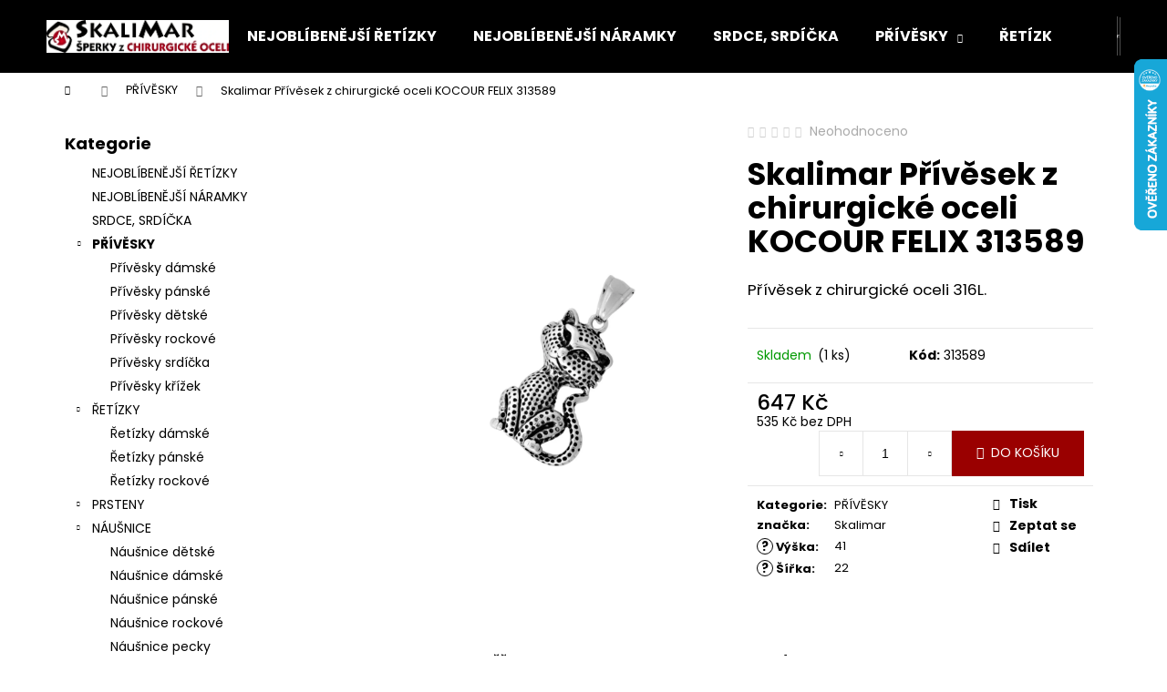

--- FILE ---
content_type: text/html; charset=utf-8
request_url: https://www.sperkyskalimar.cz/privesky/skalimar-privesek-z-chirurgicke-oceli-kocour-felix-313589/
body_size: 25524
content:
        <!doctype html><html lang="cs" dir="ltr" class="header-background-dark external-fonts-loaded"><head><meta charset="utf-8" /><meta name="viewport" content="width=device-width,initial-scale=1" /><title>Skalimar Přívěsek z chirurgické oceli KOCOUR FELIX 313589 - SKALIMAR - Šperky z chirurgické oceli</title><link rel="preconnect" href="https://cdn.myshoptet.com" /><link rel="dns-prefetch" href="https://cdn.myshoptet.com" /><link rel="preload" href="https://cdn.myshoptet.com/prj/dist/master/cms/libs/jquery/jquery-1.11.3.min.js" as="script" /><link href="https://cdn.myshoptet.com/prj/dist/master/cms/templates/frontend_templates/shared/css/font-face/poppins.css" rel="stylesheet"><link href="https://cdn.myshoptet.com/prj/dist/master/shop/dist/font-shoptet-12.css.d637f40c301981789c16.css" rel="stylesheet"><script>
dataLayer = [];
dataLayer.push({'shoptet' : {
    "pageId": 792,
    "pageType": "productDetail",
    "currency": "CZK",
    "currencyInfo": {
        "decimalSeparator": ",",
        "exchangeRate": 1,
        "priceDecimalPlaces": 0,
        "symbol": "K\u010d",
        "symbolLeft": 0,
        "thousandSeparator": " "
    },
    "language": "cs",
    "projectId": 223187,
    "product": {
        "id": 921,
        "guid": "3ecd2c65-bda2-11e8-a8f6-002590dad85e",
        "hasVariants": false,
        "codes": [
            {
                "code": 313589,
                "quantity": "1",
                "stocks": [
                    {
                        "id": "ext",
                        "quantity": "1"
                    }
                ]
            }
        ],
        "code": "313589",
        "name": "Skalimar P\u0159\u00edv\u011bsek z chirurgick\u00e9 oceli KOCOUR FELIX 313589",
        "appendix": "",
        "weight": 0,
        "manufacturerGuid": "1EF5332B899E6F06BBB7DA0BA3DED3EE",
        "currentCategory": "P\u0158\u00cdV\u011aSKY",
        "currentCategoryGuid": "7682fe05-b8c7-11e8-a8f6-002590dad85e",
        "defaultCategory": "P\u0158\u00cdV\u011aSKY",
        "defaultCategoryGuid": "7682fe05-b8c7-11e8-a8f6-002590dad85e",
        "currency": "CZK",
        "priceWithVat": 647
    },
    "stocks": [
        {
            "id": "ext",
            "title": "Sklad",
            "isDeliveryPoint": 0,
            "visibleOnEshop": 1
        }
    ],
    "cartInfo": {
        "id": null,
        "freeShipping": false,
        "freeShippingFrom": 750,
        "leftToFreeGift": {
            "formattedPrice": "0 K\u010d",
            "priceLeft": 0
        },
        "freeGift": false,
        "leftToFreeShipping": {
            "priceLeft": 750,
            "dependOnRegion": 0,
            "formattedPrice": "750 K\u010d"
        },
        "discountCoupon": [],
        "getNoBillingShippingPrice": {
            "withoutVat": 0,
            "vat": 0,
            "withVat": 0
        },
        "cartItems": [],
        "taxMode": "ORDINARY"
    },
    "cart": [],
    "customer": {
        "priceRatio": 1,
        "priceListId": 1,
        "groupId": null,
        "registered": false,
        "mainAccount": false
    }
}});
</script>
<meta property="og:type" content="website"><meta property="og:site_name" content="sperkyskalimar.cz"><meta property="og:url" content="https://www.sperkyskalimar.cz/privesky/skalimar-privesek-z-chirurgicke-oceli-kocour-felix-313589/"><meta property="og:title" content="Skalimar Přívěsek z chirurgické oceli KOCOUR FELIX 313589 - SKALIMAR - Šperky z chirurgické oceli"><meta name="author" content="SKALIMAR - Šperky z chirurgické oceli"><meta name="web_author" content="Shoptet.cz"><meta name="dcterms.rightsHolder" content="www.sperkyskalimar.cz"><meta name="robots" content="index,follow"><meta property="og:image" content="https://cdn.myshoptet.com/usr/www.sperkyskalimar.cz/user/shop/big/921_921-skalimar-privesek-z-chirurgicke-oceli-kocour-felix-313589.png?5e456a22"><meta property="og:description" content="Skalimar Přívěsek z chirurgické oceli KOCOUR FELIX 313589. Přívěsek z chirurgické oceli 316L."><meta name="description" content="Skalimar Přívěsek z chirurgické oceli KOCOUR FELIX 313589. Přívěsek z chirurgické oceli 316L."><meta property="product:price:amount" content="647"><meta property="product:price:currency" content="CZK"><style>:root {--color-primary: #000000;--color-primary-h: 0;--color-primary-s: 0%;--color-primary-l: 0%;--color-primary-hover: #343434;--color-primary-hover-h: 0;--color-primary-hover-s: 0%;--color-primary-hover-l: 20%;--color-secondary: #9a0000;--color-secondary-h: 0;--color-secondary-s: 100%;--color-secondary-l: 30%;--color-secondary-hover: #343434;--color-secondary-hover-h: 0;--color-secondary-hover-s: 0%;--color-secondary-hover-l: 20%;--color-tertiary: #cfcfcf;--color-tertiary-h: 0;--color-tertiary-s: 0%;--color-tertiary-l: 81%;--color-tertiary-hover: #E2E2E2;--color-tertiary-hover-h: 0;--color-tertiary-hover-s: 0%;--color-tertiary-hover-l: 89%;--color-header-background: #000000;--template-font: "Poppins";--template-headings-font: "Poppins";--header-background-url: none;--cookies-notice-background: #1A1937;--cookies-notice-color: #F8FAFB;--cookies-notice-button-hover: #f5f5f5;--cookies-notice-link-hover: #27263f;--templates-update-management-preview-mode-content: "Náhled aktualizací šablony je aktivní pro váš prohlížeč."}</style>
    
    <link href="https://cdn.myshoptet.com/prj/dist/master/shop/dist/main-12.less.cbeb3006c3de8c1b385d.css" rel="stylesheet" />
                <link href="https://cdn.myshoptet.com/prj/dist/master/shop/dist/mobile-header-v1-12.less.a3f5e7d2d0fb934ead19.css" rel="stylesheet" />
    
    <script>var shoptet = shoptet || {};</script>
    <script src="https://cdn.myshoptet.com/prj/dist/master/shop/dist/main-3g-header.js.05f199e7fd2450312de2.js"></script>
<!-- User include --><!-- service 553(201) html code header -->
<script src="https://shoptet.platimpak.cz/front/frontAction.js" 
onload="dispatchFrontAction('Step', 'shoptet.platimpak.cz')"></script>


<!-- service 619(267) html code header -->
<link href="https://cdn.myshoptet.com/usr/fvstudio.myshoptet.com/user/documents/addons/cartupsell.min.css?24.11.1" rel="stylesheet">
<!-- project html code header -->
<meta name="facebook-domain-verification" content="lxeioytv65n4z8qtbc55yq755lc2tr" />
<script async charset="utf-8" src="//app.notifikuj.cz/js/notifikuj.min.js?id=57a67087-c65d-449e-8d84-e0fdd578a409"></script>
<!-- Meta Pixel Code -->
<script>
!function(f,b,e,v,n,t,s)
{if(f.fbq)return;n=f.fbq=function(){n.callMethod?
n.callMethod.apply(n,arguments):n.queue.push(arguments)};
if(!f._fbq)f._fbq=n;n.push=n;n.loaded=!0;n.version='2.0';
n.queue=[];t=b.createElement(e);t.async=!0;
t.src=v;s=b.getElementsByTagName(e)[0];
s.parentNode.insertBefore(t,s)}(window, document,'script',
'https://connect.facebook.net/en_US/fbevents.js');
fbq('init', '729716231427498');
fbq('track', 'PageView');
</script>
<noscript><img height="1" width="1" style="display:none"
src="https://www.facebook.com/tr?id=729716231427498&ev=PageView&noscript=1"
/></noscript>
<!-- End Meta Pixel Code -->
<!-- /User include --><link rel="shortcut icon" href="/favicon.ico" type="image/x-icon" /><link rel="canonical" href="https://www.sperkyskalimar.cz/privesky/skalimar-privesek-z-chirurgicke-oceli-kocour-felix-313589/" />    <script>
        var _hwq = _hwq || [];
        _hwq.push(['setKey', '005217216FBC19F65207CA2B0064254F']);
        _hwq.push(['setTopPos', '0']);
        _hwq.push(['showWidget', '22']);
        (function() {
            var ho = document.createElement('script');
            ho.src = 'https://cz.im9.cz/direct/i/gjs.php?n=wdgt&sak=005217216FBC19F65207CA2B0064254F';
            var s = document.getElementsByTagName('script')[0]; s.parentNode.insertBefore(ho, s);
        })();
    </script>
    <!-- Global site tag (gtag.js) - Google Analytics -->
    <script async src="https://www.googletagmanager.com/gtag/js?id=G-X5K3GKZCR1"></script>
    <script>
        
        window.dataLayer = window.dataLayer || [];
        function gtag(){dataLayer.push(arguments);}
        

        
        gtag('js', new Date());

        
                gtag('config', 'G-X5K3GKZCR1', {"groups":"GA4","send_page_view":false,"content_group":"productDetail","currency":"CZK","page_language":"cs"});
        
                gtag('config', 'AW-723009988', {"allow_enhanced_conversions":true});
        
        
        
        
        
                    gtag('event', 'page_view', {"send_to":"GA4","page_language":"cs","content_group":"productDetail","currency":"CZK"});
        
                gtag('set', 'currency', 'CZK');

        gtag('event', 'view_item', {
            "send_to": "UA",
            "items": [
                {
                    "id": "313589",
                    "name": "Skalimar P\u0159\u00edv\u011bsek z chirurgick\u00e9 oceli KOCOUR FELIX 313589",
                    "category": "P\u0158\u00cdV\u011aSKY",
                                        "brand": "Skalimar",
                                                            "price": 535
                }
            ]
        });
        
        
        
        
        
                    gtag('event', 'view_item', {"send_to":"GA4","page_language":"cs","content_group":"productDetail","value":535,"currency":"CZK","items":[{"item_id":"313589","item_name":"Skalimar P\u0159\u00edv\u011bsek z chirurgick\u00e9 oceli KOCOUR FELIX 313589","item_brand":"Skalimar","item_category":"P\u0158\u00cdV\u011aSKY","price":535,"quantity":1,"index":0}]});
        
        
        
        
        
        
        
        document.addEventListener('DOMContentLoaded', function() {
            if (typeof shoptet.tracking !== 'undefined') {
                for (var id in shoptet.tracking.bannersList) {
                    gtag('event', 'view_promotion', {
                        "send_to": "UA",
                        "promotions": [
                            {
                                "id": shoptet.tracking.bannersList[id].id,
                                "name": shoptet.tracking.bannersList[id].name,
                                "position": shoptet.tracking.bannersList[id].position
                            }
                        ]
                    });
                }
            }

            shoptet.consent.onAccept(function(agreements) {
                if (agreements.length !== 0) {
                    console.debug('gtag consent accept');
                    var gtagConsentPayload =  {
                        'ad_storage': agreements.includes(shoptet.config.cookiesConsentOptPersonalisation)
                            ? 'granted' : 'denied',
                        'analytics_storage': agreements.includes(shoptet.config.cookiesConsentOptAnalytics)
                            ? 'granted' : 'denied',
                                                                                                'ad_user_data': agreements.includes(shoptet.config.cookiesConsentOptPersonalisation)
                            ? 'granted' : 'denied',
                        'ad_personalization': agreements.includes(shoptet.config.cookiesConsentOptPersonalisation)
                            ? 'granted' : 'denied',
                        };
                    console.debug('update consent data', gtagConsentPayload);
                    gtag('consent', 'update', gtagConsentPayload);
                    dataLayer.push(
                        { 'event': 'update_consent' }
                    );
                }
            });
        });
    </script>
<script>
    (function(t, r, a, c, k, i, n, g) { t['ROIDataObject'] = k;
    t[k]=t[k]||function(){ (t[k].q=t[k].q||[]).push(arguments) },t[k].c=i;n=r.createElement(a),
    g=r.getElementsByTagName(a)[0];n.async=1;n.src=c;g.parentNode.insertBefore(n,g)
    })(window, document, 'script', '//www.heureka.cz/ocm/sdk.js?source=shoptet&version=2&page=product_detail', 'heureka', 'cz');

    heureka('set_user_consent', 1);
</script>
</head><body class="desktop id-792 in-privesky template-12 type-product type-detail multiple-columns-body columns-1 ums_forms_redesign--off ums_a11y_category_page--on ums_discussion_rating_forms--off ums_flags_display_unification--on ums_a11y_login--on mobile-header-version-1"><noscript>
    <style>
        #header {
            padding-top: 0;
            position: relative !important;
            top: 0;
        }
        .header-navigation {
            position: relative !important;
        }
        .overall-wrapper {
            margin: 0 !important;
        }
        body:not(.ready) {
            visibility: visible !important;
        }
    </style>
    <div class="no-javascript">
        <div class="no-javascript__title">Musíte změnit nastavení vašeho prohlížeče</div>
        <div class="no-javascript__text">Podívejte se na: <a href="https://www.google.com/support/bin/answer.py?answer=23852">Jak povolit JavaScript ve vašem prohlížeči</a>.</div>
        <div class="no-javascript__text">Pokud používáte software na blokování reklam, může být nutné povolit JavaScript z této stránky.</div>
        <div class="no-javascript__text">Děkujeme.</div>
    </div>
</noscript>

        <div id="fb-root"></div>
        <script>
            window.fbAsyncInit = function() {
                FB.init({
//                    appId            : 'your-app-id',
                    autoLogAppEvents : true,
                    xfbml            : true,
                    version          : 'v19.0'
                });
            };
        </script>
        <script async defer crossorigin="anonymous" src="https://connect.facebook.net/cs_CZ/sdk.js"></script><a href="#content" class="skip-link sr-only">Přejít na obsah</a><div class="overall-wrapper">
    <div class="user-action">
                        <dialog id="login" class="dialog dialog--modal dialog--fullscreen js-dialog--modal" aria-labelledby="loginHeading">
        <div class="dialog__close dialog__close--arrow">
                        <button type="button" class="btn toggle-window-arr" data-dialog-close data-testid="backToShop">Zpět <span>do obchodu</span></button>
            </div>
        <div class="dialog__wrapper">
            <div class="dialog__content dialog__content--form">
                <div class="dialog__header">
                    <h2 id="loginHeading" class="dialog__heading dialog__heading--login">Přihlášení k vašemu účtu</h2>
                </div>
                <div id="customerLogin" class="dialog__body">
                    <form action="/action/Customer/Login/" method="post" id="formLoginIncluded" class="csrf-enabled formLogin" data-testid="formLogin"><input type="hidden" name="referer" value="" /><div class="form-group"><div class="input-wrapper email js-validated-element-wrapper no-label"><input type="email" name="email" class="form-control" autofocus placeholder="E-mailová adresa (např. jan@novak.cz)" data-testid="inputEmail" autocomplete="email" required /></div></div><div class="form-group"><div class="input-wrapper password js-validated-element-wrapper no-label"><input type="password" name="password" class="form-control" placeholder="Heslo" data-testid="inputPassword" autocomplete="current-password" required /><span class="no-display">Nemůžete vyplnit toto pole</span><input type="text" name="surname" value="" class="no-display" /></div></div><div class="form-group"><div class="login-wrapper"><button type="submit" class="btn btn-secondary btn-text btn-login" data-testid="buttonSubmit">Přihlásit se</button><div class="password-helper"><a href="/registrace/" data-testid="signup" rel="nofollow">Nová registrace</a><a href="/klient/zapomenute-heslo/" rel="nofollow">Zapomenuté heslo</a></div></div></div></form>
                </div>
            </div>
        </div>
    </dialog>
            </div>
<header id="header"><div class="container navigation-wrapper"><div class="site-name"><a href="/" data-testid="linkWebsiteLogo"><img src="https://cdn.myshoptet.com/usr/www.sperkyskalimar.cz/user/logos/logo_top.png" alt="SKALIMAR - Šperky z chirurgické oceli" fetchpriority="low" /></a></div><nav id="navigation" aria-label="Hlavní menu" data-collapsible="true"><div class="navigation-in menu"><ul class="menu-level-1" role="menubar" data-testid="headerMenuItems"><li class="menu-item-1006" role="none"><a href="/nejoblibenejsi-retizky/" data-testid="headerMenuItem" role="menuitem" aria-expanded="false"><b>NEJOBLÍBENĚJŠÍ ŘETÍZKY</b></a></li>
<li class="menu-item-1003" role="none"><a href="/nejoblibenejsi-naramky/" data-testid="headerMenuItem" role="menuitem" aria-expanded="false"><b>NEJOBLÍBENĚJŠÍ NÁRAMKY</b></a></li>
<li class="menu-item-932" role="none"><a href="/srdce--srdicka/" data-testid="headerMenuItem" role="menuitem" aria-expanded="false"><b>SRDCE, SRDÍČKA</b></a></li>
<li class="menu-item-792 ext" role="none"><a href="/privesky/" class="active" data-testid="headerMenuItem" role="menuitem" aria-haspopup="true" aria-expanded="false"><b>PŘÍVĚSKY</b><span class="submenu-arrow"></span></a><ul class="menu-level-2" aria-label="PŘÍVĚSKY" tabindex="-1" role="menu"><li class="menu-item-795" role="none"><a href="/privesky-damske/" data-image="https://cdn.myshoptet.com/usr/www.sperkyskalimar.cz/user/categories/thumb/313794.png" data-testid="headerMenuItem" role="menuitem"><span>Přívěsky dámské</span></a>
                        </li><li class="menu-item-798" role="none"><a href="/privesky-panske/" data-image="https://cdn.myshoptet.com/usr/www.sperkyskalimar.cz/user/categories/thumb/313405.jpg" data-testid="headerMenuItem" role="menuitem"><span>Přívěsky pánské</span></a>
                        </li><li class="menu-item-801" role="none"><a href="/privesky-detske/" data-image="https://cdn.myshoptet.com/usr/www.sperkyskalimar.cz/user/categories/thumb/313821.png" data-testid="headerMenuItem" role="menuitem"><span>Přívěsky dětské</span></a>
                        </li><li class="menu-item-810" role="none"><a href="/privesky-rockove/" data-image="https://cdn.myshoptet.com/usr/www.sperkyskalimar.cz/user/categories/thumb/313943.png" data-testid="headerMenuItem" role="menuitem"><span>Přívěsky rockové</span></a>
                        </li><li class="menu-item-804" role="none"><a href="/privesky-srdicka/" data-image="https://cdn.myshoptet.com/usr/www.sperkyskalimar.cz/user/categories/thumb/313784.png" data-testid="headerMenuItem" role="menuitem"><span>Přívěsky srdíčka</span></a>
                        </li><li class="menu-item-807" role="none"><a href="/privesky-krizek/" data-image="https://cdn.myshoptet.com/usr/www.sperkyskalimar.cz/user/categories/thumb/313836.png" data-testid="headerMenuItem" role="menuitem"><span>Přívěsky křížek</span></a>
                        </li></ul></li>
<li class="menu-item-831 ext" role="none"><a href="/retizky/" data-testid="headerMenuItem" role="menuitem" aria-haspopup="true" aria-expanded="false"><b>ŘETÍZKY</b><span class="submenu-arrow"></span></a><ul class="menu-level-2" aria-label="ŘETÍZKY" tabindex="-1" role="menu"><li class="menu-item-834" role="none"><a href="/retizky-damske/" data-image="https://cdn.myshoptet.com/usr/www.sperkyskalimar.cz/user/categories/thumb/315321.jpg" data-testid="headerMenuItem" role="menuitem"><span>Řetízky dámské</span></a>
                        </li><li class="menu-item-837" role="none"><a href="/retizky-panske/" data-image="https://cdn.myshoptet.com/usr/www.sperkyskalimar.cz/user/categories/thumb/315532.jpg" data-testid="headerMenuItem" role="menuitem"><span>Řetízky pánské</span></a>
                        </li><li class="menu-item-840" role="none"><a href="/retizky-rockove/" data-image="https://cdn.myshoptet.com/usr/www.sperkyskalimar.cz/user/categories/thumb/315180.jpg" data-testid="headerMenuItem" role="menuitem"><span>Řetízky rockové</span></a>
                        </li></ul></li>
<li class="menu-item-694 ext" role="none"><a href="/prsteny/" data-testid="headerMenuItem" role="menuitem" aria-haspopup="true" aria-expanded="false"><b>PRSTENY</b><span class="submenu-arrow"></span></a><ul class="menu-level-2" aria-label="PRSTENY" tabindex="-1" role="menu"><li class="menu-item-711" role="none"><a href="/prsteny-damske/" data-image="https://cdn.myshoptet.com/usr/www.sperkyskalimar.cz/user/categories/thumb/312272.jpg" data-testid="headerMenuItem" role="menuitem"><span>Prsteny dámské</span></a>
                        </li><li class="menu-item-714" role="none"><a href="/prsteny-panske/" data-image="https://cdn.myshoptet.com/usr/www.sperkyskalimar.cz/user/categories/thumb/212034.jpg" data-testid="headerMenuItem" role="menuitem"><span>Prsteny pánské</span></a>
                        </li><li class="menu-item-828" role="none"><a href="/prsteny-rockove/" data-image="https://cdn.myshoptet.com/usr/www.sperkyskalimar.cz/user/categories/thumb/312477.jpg" data-testid="headerMenuItem" role="menuitem"><span>Prsteny rockové</span></a>
                        </li></ul></li>
<li class="menu-item-875 ext" role="none"><a href="/nausnice-2/" data-testid="headerMenuItem" role="menuitem" aria-haspopup="true" aria-expanded="false"><b>NÁUŠNICE</b><span class="submenu-arrow"></span></a><ul class="menu-level-2" aria-label="NÁUŠNICE" tabindex="-1" role="menu"><li class="menu-item-896" role="none"><a href="/nausnice-detske/" data-image="https://cdn.myshoptet.com/usr/www.sperkyskalimar.cz/user/categories/thumb/314523_-_r.jpg" data-testid="headerMenuItem" role="menuitem"><span>Náušnice dětské</span></a>
                        </li><li class="menu-item-884" role="none"><a href="/nausnice-damske/" data-image="https://cdn.myshoptet.com/usr/www.sperkyskalimar.cz/user/categories/thumb/614094-2.png" data-testid="headerMenuItem" role="menuitem"><span>Náušnice dámské</span></a>
                        </li><li class="menu-item-887" role="none"><a href="/nausnice-panske/" data-image="https://cdn.myshoptet.com/usr/www.sperkyskalimar.cz/user/categories/thumb/314241.png" data-testid="headerMenuItem" role="menuitem"><span>Náušnice pánské</span></a>
                        </li><li class="menu-item-890" role="none"><a href="/nausnice-rockove/" data-image="https://cdn.myshoptet.com/usr/www.sperkyskalimar.cz/user/categories/thumb/314994-1-1.png" data-testid="headerMenuItem" role="menuitem"><span>Náušnice rockové</span></a>
                        </li><li class="menu-item-893" role="none"><a href="/nausnice-pecky/" data-image="https://cdn.myshoptet.com/usr/www.sperkyskalimar.cz/user/categories/thumb/614084.png" data-testid="headerMenuItem" role="menuitem"><span>Náušnice pecky</span></a>
                        </li><li class="menu-item-899" role="none"><a href="/nausnice-kruhy/" data-image="https://cdn.myshoptet.com/usr/www.sperkyskalimar.cz/user/categories/thumb/314987-2-1.png" data-testid="headerMenuItem" role="menuitem"><span>Náušnice kruhy</span></a>
                        </li><li class="menu-item-905" role="none"><a href="/nausnice-visaci/" data-image="https://cdn.myshoptet.com/usr/www.sperkyskalimar.cz/user/categories/thumb/614085-2-1.png" data-testid="headerMenuItem" role="menuitem"><span>Náušnice visací</span></a>
                        </li><li class="menu-item-911" role="none"><a href="/nausnice-krouzky/" data-image="https://cdn.myshoptet.com/usr/www.sperkyskalimar.cz/user/categories/thumb/614013_.png" data-testid="headerMenuItem" role="menuitem"><span>Náušnice kroužky</span></a>
                        </li><li class="menu-item-914" role="none"><a href="/nausnice-srdicka/" data-image="https://cdn.myshoptet.com/usr/www.sperkyskalimar.cz/user/categories/thumb/314239_b__l__.jpg" data-testid="headerMenuItem" role="menuitem"><span>Náušnice srdíčka</span></a>
                        </li></ul></li>
<li class="menu-item-705 ext" role="none"><a href="/naramky/" data-testid="headerMenuItem" role="menuitem" aria-haspopup="true" aria-expanded="false"><b>NÁRAMKY</b><span class="submenu-arrow"></span></a><ul class="menu-level-2" aria-label="NÁRAMKY" tabindex="-1" role="menu"><li class="menu-item-750" role="none"><a href="/naramky-damske/" data-image="https://cdn.myshoptet.com/usr/www.sperkyskalimar.cz/user/categories/thumb/311698.png" data-testid="headerMenuItem" role="menuitem"><span>Náramky dámské</span></a>
                        </li><li class="menu-item-753" role="none"><a href="/naramky-panske/" data-image="https://cdn.myshoptet.com/usr/www.sperkyskalimar.cz/user/categories/thumb/311501.jpg" data-testid="headerMenuItem" role="menuitem"><span>Náramky pánské</span></a>
                        </li><li class="menu-item-756" role="none"><a href="/naramky-rockove/" data-image="https://cdn.myshoptet.com/usr/www.sperkyskalimar.cz/user/categories/thumb/311601.png" data-testid="headerMenuItem" role="menuitem"><span>Náramky rockové</span></a>
                        </li></ul></li>
<li class="menu-item-997" role="none"><a href="/akce/" data-testid="headerMenuItem" role="menuitem" aria-expanded="false"><b>AKCE</b></a></li>
<li class="menu-item-744" role="none"><a href="/vyprodej/" data-testid="headerMenuItem" role="menuitem" aria-expanded="false"><b>VÝPRODEJ</b></a></li>
<li class="menu-item-849" role="none"><a href="/soupravy/" data-testid="headerMenuItem" role="menuitem" aria-expanded="false"><b>SOUPRAVY</b></a></li>
<li class="menu-item-852" role="none"><a href="/novinky/" data-testid="headerMenuItem" role="menuitem" aria-expanded="false"><b>NOVINKY</b></a></li>
<li class="menu-item-947" role="none"><a href="/nahrdelniky/" data-testid="headerMenuItem" role="menuitem" aria-expanded="false"><b>NÁHRDELNÍKY</b></a></li>
<li class="menu-item-964" role="none"><a href="/detske-sperky/" data-testid="headerMenuItem" role="menuitem" aria-expanded="false"><b>DĚTSKÉ ŠPERKY</b></a></li>
<li class="menu-item-970 ext" role="none"><a href="/krabicky/" data-testid="headerMenuItem" role="menuitem" aria-haspopup="true" aria-expanded="false"><b>KRABIČKY</b><span class="submenu-arrow"></span></a><ul class="menu-level-2" aria-label="KRABIČKY" tabindex="-1" role="menu"><li class="menu-item-973" role="none"><a href="/krabicky-na-prstynky/" data-image="https://cdn.myshoptet.com/usr/www.sperkyskalimar.cz/user/categories/thumb/prsten2.jpg" data-testid="headerMenuItem" role="menuitem"><span>Krabičky na prstýnky</span></a>
                        </li><li class="menu-item-976" role="none"><a href="/krabicky-na-naramky/" data-image="https://cdn.myshoptet.com/usr/www.sperkyskalimar.cz/user/categories/thumb/22965-1408495882.jpg" data-testid="headerMenuItem" role="menuitem"><span>Krabičky na náramky</span></a>
                        </li><li class="menu-item-979" role="none"><a href="/krabicky-na-nausnice/" data-image="https://cdn.myshoptet.com/usr/www.sperkyskalimar.cz/user/categories/thumb/22959-1408468164.jpg" data-testid="headerMenuItem" role="menuitem"><span>Krabičky na náušnice</span></a>
                        </li><li class="menu-item-982" role="none"><a href="/krabicky-na-privesky/" data-image="https://cdn.myshoptet.com/usr/www.sperkyskalimar.cz/user/categories/thumb/obd__ln__k_b.jpg" data-testid="headerMenuItem" role="menuitem"><span>Krabičky na přívěsky</span></a>
                        </li><li class="menu-item-985" role="none"><a href="/krabicky-na-sady-sperku/" data-image="https://cdn.myshoptet.com/usr/www.sperkyskalimar.cz/user/categories/thumb/22957-1408459702_(1).jpg" data-testid="headerMenuItem" role="menuitem"><span>Krabičky na sady šperků</span></a>
                        </li><li class="menu-item-991" role="none"><a href="/krabicky-na-retizky/" data-image="https://cdn.myshoptet.com/usr/www.sperkyskalimar.cz/user/categories/thumb/22965-1408495882.jpg" data-testid="headerMenuItem" role="menuitem"><span>Krabičky na řetízky</span></a>
                        </li></ul></li>
<li class="menu-item-1008" role="none"><a href="/darky/" data-testid="headerMenuItem" role="menuitem" aria-expanded="false"><b>DÁRKY</b></a></li>
<li class="menu-item-1011" role="none"><a href="/fashion-falleg/" data-testid="headerMenuItem" role="menuitem" aria-expanded="false"><b>FASHION FALLEG</b></a></li>
<li class="menu-item-1014" role="none"><a href="/darkove-poukazy/" data-testid="headerMenuItem" role="menuitem" aria-expanded="false"><b>DÁRKOVÉ POUKAZY</b></a></li>
<li class="menu-item-39" role="none"><a href="/obchodni-podminky/" data-testid="headerMenuItem" role="menuitem" aria-expanded="false"><b>OBCHODNÍ PODMÍNKY</b></a></li>
<li class="menu-item-29" role="none"><a href="/kontakty/" data-testid="headerMenuItem" role="menuitem" aria-expanded="false"><b>KONTAKTY</b></a></li>
<li class="menu-item-941" role="none"><a href="/doprava-a-platba/" data-testid="headerMenuItem" role="menuitem" aria-expanded="false"><b>DOPRAVA A PLATBA</b></a></li>
</ul>
    <ul class="navigationActions" role="menu">
                            <li role="none">
                                    <a href="/login/?backTo=%2Fprivesky%2Fskalimar-privesek-z-chirurgicke-oceli-kocour-felix-313589%2F" rel="nofollow" data-testid="signin" role="menuitem"><span>Přihlášení</span></a>
                            </li>
                        </ul>
</div><span class="navigation-close"></span></nav><div class="menu-helper" data-testid="hamburgerMenu"><span>Více</span></div>

    <div class="navigation-buttons">
                <a href="#" class="toggle-window" data-target="search" data-testid="linkSearchIcon"><span class="sr-only">Hledat</span></a>
                    
        <button class="top-nav-button top-nav-button-login" type="button" data-dialog-id="login" aria-haspopup="dialog" aria-controls="login" data-testid="signin">
            <span class="sr-only">Přihlášení</span>
        </button>
                    <a href="/kosik/" class="toggle-window cart-count" data-target="cart" data-testid="headerCart" rel="nofollow" aria-haspopup="dialog" aria-expanded="false" aria-controls="cart-widget"><span class="sr-only">Nákupní košík</span></a>
        <a href="#" class="toggle-window" data-target="navigation" data-testid="hamburgerMenu"><span class="sr-only">Menu</span></a>
    </div>

</div></header><!-- / header -->


<div id="content-wrapper" class="container content-wrapper">
    
                                <div class="breadcrumbs navigation-home-icon-wrapper" itemscope itemtype="https://schema.org/BreadcrumbList">
                                                                            <span id="navigation-first" data-basetitle="SKALIMAR - Šperky z chirurgické oceli" itemprop="itemListElement" itemscope itemtype="https://schema.org/ListItem">
                <a href="/" itemprop="item" class="navigation-home-icon"><span class="sr-only" itemprop="name">Domů</span></a>
                <span class="navigation-bullet">/</span>
                <meta itemprop="position" content="1" />
            </span>
                                <span id="navigation-1" itemprop="itemListElement" itemscope itemtype="https://schema.org/ListItem">
                <a href="/privesky/" itemprop="item" data-testid="breadcrumbsSecondLevel"><span itemprop="name">PŘÍVĚSKY</span></a>
                <span class="navigation-bullet">/</span>
                <meta itemprop="position" content="2" />
            </span>
                                            <span id="navigation-2" itemprop="itemListElement" itemscope itemtype="https://schema.org/ListItem" data-testid="breadcrumbsLastLevel">
                <meta itemprop="item" content="https://www.sperkyskalimar.cz/privesky/skalimar-privesek-z-chirurgicke-oceli-kocour-felix-313589/" />
                <meta itemprop="position" content="3" />
                <span itemprop="name" data-title="Skalimar Přívěsek z chirurgické oceli KOCOUR FELIX 313589">Skalimar Přívěsek z chirurgické oceli KOCOUR FELIX 313589 <span class="appendix"></span></span>
            </span>
            </div>
            
    <div class="content-wrapper-in">
                                                <aside class="sidebar sidebar-left"  data-testid="sidebarMenu">
                                                                                                <div class="sidebar-inner">
                                                                                                        <div class="box box-bg-variant box-categories">    <div class="skip-link__wrapper">
        <span id="categories-start" class="skip-link__target js-skip-link__target sr-only" tabindex="-1">&nbsp;</span>
        <a href="#categories-end" class="skip-link skip-link--start sr-only js-skip-link--start">Přeskočit kategorie</a>
    </div>

<h4>Kategorie</h4>


<div id="categories"><div class="categories cat-01 expanded" id="cat-1006"><div class="topic"><a href="/nejoblibenejsi-retizky/">NEJOBLÍBENĚJŠÍ ŘETÍZKY<span class="cat-trigger">&nbsp;</span></a></div></div><div class="categories cat-02 expanded" id="cat-1003"><div class="topic"><a href="/nejoblibenejsi-naramky/">NEJOBLÍBENĚJŠÍ NÁRAMKY<span class="cat-trigger">&nbsp;</span></a></div></div><div class="categories cat-01 expanded" id="cat-932"><div class="topic"><a href="/srdce--srdicka/">SRDCE, SRDÍČKA<span class="cat-trigger">&nbsp;</span></a></div></div><div class="categories cat-02 expandable active expanded" id="cat-792"><div class="topic active"><a href="/privesky/">PŘÍVĚSKY<span class="cat-trigger">&nbsp;</span></a></div>

                    <ul class=" active expanded">
                                        <li >
                <a href="/privesky-damske/">
                    Přívěsky dámské
                                    </a>
                                                                </li>
                                <li >
                <a href="/privesky-panske/">
                    Přívěsky pánské
                                    </a>
                                                                </li>
                                <li >
                <a href="/privesky-detske/">
                    Přívěsky dětské
                                    </a>
                                                                </li>
                                <li >
                <a href="/privesky-rockove/">
                    Přívěsky rockové
                                    </a>
                                                                </li>
                                <li >
                <a href="/privesky-srdicka/">
                    Přívěsky srdíčka
                                    </a>
                                                                </li>
                                <li >
                <a href="/privesky-krizek/">
                    Přívěsky křížek
                                    </a>
                                                                </li>
                </ul>
    </div><div class="categories cat-01 expandable expanded" id="cat-831"><div class="topic"><a href="/retizky/">ŘETÍZKY<span class="cat-trigger">&nbsp;</span></a></div>

                    <ul class=" expanded">
                                        <li >
                <a href="/retizky-damske/">
                    Řetízky dámské
                                    </a>
                                                                </li>
                                <li >
                <a href="/retizky-panske/">
                    Řetízky pánské
                                    </a>
                                                                </li>
                                <li >
                <a href="/retizky-rockove/">
                    Řetízky rockové
                                    </a>
                                                                </li>
                </ul>
    </div><div class="categories cat-02 expandable external" id="cat-694"><div class="topic"><a href="/prsteny/">PRSTENY<span class="cat-trigger">&nbsp;</span></a></div>

    </div><div class="categories cat-01 expandable expanded" id="cat-875"><div class="topic"><a href="/nausnice-2/">NÁUŠNICE<span class="cat-trigger">&nbsp;</span></a></div>

                    <ul class=" expanded">
                                        <li >
                <a href="/nausnice-detske/">
                    Náušnice dětské
                                    </a>
                                                                </li>
                                <li >
                <a href="/nausnice-damske/">
                    Náušnice dámské
                                    </a>
                                                                </li>
                                <li >
                <a href="/nausnice-panske/">
                    Náušnice pánské
                                    </a>
                                                                </li>
                                <li >
                <a href="/nausnice-rockove/">
                    Náušnice rockové
                                    </a>
                                                                </li>
                                <li >
                <a href="/nausnice-pecky/">
                    Náušnice pecky
                                    </a>
                                                                </li>
                                <li >
                <a href="/nausnice-kruhy/">
                    Náušnice kruhy
                                    </a>
                                                                </li>
                                <li >
                <a href="/nausnice-visaci/">
                    Náušnice visací
                                    </a>
                                                                </li>
                                <li >
                <a href="/nausnice-krouzky/">
                    Náušnice kroužky
                                    </a>
                                                                </li>
                                <li >
                <a href="/nausnice-srdicka/">
                    Náušnice srdíčka
                                    </a>
                                                                </li>
                </ul>
    </div><div class="categories cat-02 expandable external" id="cat-705"><div class="topic"><a href="/naramky/">NÁRAMKY<span class="cat-trigger">&nbsp;</span></a></div>

    </div><div class="categories cat-01 expanded" id="cat-997"><div class="topic"><a href="/akce/">AKCE<span class="cat-trigger">&nbsp;</span></a></div></div><div class="categories cat-02 expanded" id="cat-744"><div class="topic"><a href="/vyprodej/">VÝPRODEJ<span class="cat-trigger">&nbsp;</span></a></div></div><div class="categories cat-01 expanded" id="cat-849"><div class="topic"><a href="/soupravy/">SOUPRAVY<span class="cat-trigger">&nbsp;</span></a></div></div><div class="categories cat-02 expanded" id="cat-852"><div class="topic"><a href="/novinky/">NOVINKY<span class="cat-trigger">&nbsp;</span></a></div></div><div class="categories cat-01 expanded" id="cat-947"><div class="topic"><a href="/nahrdelniky/">NÁHRDELNÍKY<span class="cat-trigger">&nbsp;</span></a></div></div><div class="categories cat-02 expanded" id="cat-964"><div class="topic"><a href="/detske-sperky/">DĚTSKÉ ŠPERKY<span class="cat-trigger">&nbsp;</span></a></div></div><div class="categories cat-01 expandable expanded" id="cat-970"><div class="topic"><a href="/krabicky/">KRABIČKY<span class="cat-trigger">&nbsp;</span></a></div>

                    <ul class=" expanded">
                                        <li >
                <a href="/krabicky-na-prstynky/">
                    Krabičky na prstýnky
                                    </a>
                                                                </li>
                                <li >
                <a href="/krabicky-na-naramky/">
                    Krabičky na náramky
                                    </a>
                                                                </li>
                                <li >
                <a href="/krabicky-na-nausnice/">
                    Krabičky na náušnice
                                    </a>
                                                                </li>
                                <li >
                <a href="/krabicky-na-privesky/">
                    Krabičky na přívěsky
                                    </a>
                                                                </li>
                                <li >
                <a href="/krabicky-na-sady-sperku/">
                    Krabičky na sady šperků
                                    </a>
                                                                </li>
                                <li >
                <a href="/krabicky-na-retizky/">
                    Krabičky na řetízky
                                    </a>
                                                                </li>
                </ul>
    </div><div class="categories cat-02 expanded" id="cat-1008"><div class="topic"><a href="/darky/">DÁRKY<span class="cat-trigger">&nbsp;</span></a></div></div><div class="categories cat-01 expanded" id="cat-1011"><div class="topic"><a href="/fashion-falleg/">FASHION FALLEG<span class="cat-trigger">&nbsp;</span></a></div></div><div class="categories cat-02 expanded" id="cat-1014"><div class="topic"><a href="/darkove-poukazy/">DÁRKOVÉ POUKAZY<span class="cat-trigger">&nbsp;</span></a></div></div></div>

    <div class="skip-link__wrapper">
        <a href="#categories-start" class="skip-link skip-link--end sr-only js-skip-link--end" tabindex="-1" hidden>Přeskočit kategorie</a>
        <span id="categories-end" class="skip-link__target js-skip-link__target sr-only" tabindex="-1">&nbsp;</span>
    </div>
</div>
                                                                                                                                                                            <div class="box box-bg-default box-sm box-facebook">            <div id="facebookWidget">
            <h4><span>Facebook</span></h4>
            <div class="fb-page" data-href="https://www.facebook.com/sperkyskalimar/" data-hide-cover="false" data-show-facepile="true" data-show-posts="false" data-width="0" data-height="398" style="overflow:hidden"><div class="fb-xfbml-parse-ignore"><blockquote cite="https://www.facebook.com/sperkyskalimar/"><a href="https://www.facebook.com/sperkyskalimar/">SKALIMAR - Šperky z chirurgické oceli</a></blockquote></div></div>

        </div>
    </div>
                                                                                                            <div class="box box-bg-variant box-sm box-contact"><h4><span>Kontakt</span></h4>


    <div class="contact-box no-image" data-testid="contactbox">
                
        <ul>
                            <li>
                    <span class="mail" data-testid="contactboxEmail">
                                                    <a href="mailto:skalimar&#64;seznam.cz">skalimar<!---->&#64;<!---->seznam.cz</a>
                                            </span>
                </li>
            
            
                            <li>
                    <span class="cellphone">
                                                                                <a href="tel:+420776189237" aria-label="Zavolat na +420776189237" data-testid="contactboxCellphone">
                                +420 776189237
                            </a>
                                            </span>
                </li>
            
            

                                    <li>
                        <span class="facebook">
                            <a href="https://www.facebook.com/sperkyskalimar/" title="Facebook" target="_blank" data-testid="contactboxFacebook">
                                                                https://www.facebook.com/sperkyskalimar/
                                                            </a>
                        </span>
                    </li>
                
                
                
                
                
                
                
            

        </ul>

    </div>


<script type="application/ld+json">
    {
        "@context" : "https://schema.org",
        "@type" : "Organization",
        "name" : "SKALIMAR - Šperky z chirurgické oceli",
        "url" : "https://www.sperkyskalimar.cz",
                "employee" : "Pavlína Skalická",
                    "email" : "skalimar@seznam.cz",
                            "telephone" : "+420 776189237",
                                
                                                                        "sameAs" : ["https://www.facebook.com/sperkyskalimar/\", \"\", \""]
            }
</script>
</div>
                                                                    </div>
                                                            </aside>
                            <main id="content" class="content narrow">
                            
<div class="p-detail" itemscope itemtype="https://schema.org/Product">

    
    <meta itemprop="name" content="Skalimar Přívěsek z chirurgické oceli KOCOUR FELIX 313589" />
    <meta itemprop="category" content="Úvodní stránka &gt; PŘÍVĚSKY &gt; Skalimar Přívěsek z chirurgické oceli KOCOUR FELIX 313589" />
    <meta itemprop="url" content="https://www.sperkyskalimar.cz/privesky/skalimar-privesek-z-chirurgicke-oceli-kocour-felix-313589/" />
    <meta itemprop="image" content="https://cdn.myshoptet.com/usr/www.sperkyskalimar.cz/user/shop/big/921_921-skalimar-privesek-z-chirurgicke-oceli-kocour-felix-313589.png?5e456a22" />
            <meta itemprop="description" content="Přívěsek z chirurgické oceli 316L." />
                <span class="js-hidden" itemprop="manufacturer" itemscope itemtype="https://schema.org/Organization">
            <meta itemprop="name" content="Skalimar" />
        </span>
        <span class="js-hidden" itemprop="brand" itemscope itemtype="https://schema.org/Brand">
            <meta itemprop="name" content="Skalimar" />
        </span>
                                        
        <div class="p-detail-inner">

        <div class="p-data-wrapper">
            <div class="p-detail-inner-header">
                            <div class="stars-wrapper">
            
<span class="stars star-list">
                                                <span class="star star-off show-tooltip is-active productRatingAction" data-productid="921" data-score="1" title="    Hodnocení:
            Neohodnoceno    "></span>
                    
                                                <span class="star star-off show-tooltip is-active productRatingAction" data-productid="921" data-score="2" title="    Hodnocení:
            Neohodnoceno    "></span>
                    
                                                <span class="star star-off show-tooltip is-active productRatingAction" data-productid="921" data-score="3" title="    Hodnocení:
            Neohodnoceno    "></span>
                    
                                                <span class="star star-off show-tooltip is-active productRatingAction" data-productid="921" data-score="4" title="    Hodnocení:
            Neohodnoceno    "></span>
                    
                                                <span class="star star-off show-tooltip is-active productRatingAction" data-productid="921" data-score="5" title="    Hodnocení:
            Neohodnoceno    "></span>
                    
    </span>
            <span class="stars-label">
                                Neohodnoceno                    </span>
        </div>
                    <h1>
                      Skalimar Přívěsek z chirurgické oceli KOCOUR FELIX 313589                </h1>
            </div>

                            <div class="p-short-description" data-testid="productCardShortDescr">
                    <p>Přívěsek z chirurgické oceli 316L.</p>
                </div>
            

            <form action="/action/Cart/addCartItem/" method="post" id="product-detail-form" class="pr-action csrf-enabled" data-testid="formProduct">
                <meta itemprop="productID" content="921" /><meta itemprop="identifier" content="3ecd2c65-bda2-11e8-a8f6-002590dad85e" /><meta itemprop="sku" content="313589" /><span itemprop="offers" itemscope itemtype="https://schema.org/Offer"><link itemprop="availability" href="https://schema.org/InStock" /><meta itemprop="url" content="https://www.sperkyskalimar.cz/privesky/skalimar-privesek-z-chirurgicke-oceli-kocour-felix-313589/" /><meta itemprop="price" content="647.00" /><meta itemprop="priceCurrency" content="CZK" /><link itemprop="itemCondition" href="https://schema.org/NewCondition" /></span><input type="hidden" name="productId" value="921" /><input type="hidden" name="priceId" value="918" /><input type="hidden" name="language" value="cs" />

                <div class="p-variants-block">
                                    <table class="detail-parameters">
                        <tbody>
                        
                        
                                                                                                </tbody>
                    </table>
                            </div>



            <div class="p-basic-info-block">
                <div class="block">
                                                            

    
    <span class="availability-label" style="color: #009901" data-testid="labelAvailability">
                    Skladem            </span>
        <span class="availability-amount" data-testid="numberAvailabilityAmount">(1&nbsp;ks)</span>

                                </div>
                <div class="block">
                                            <span class="p-code">
        <span class="p-code-label">Kód:</span>
                    <span>313589</span>
            </span>
                </div>
                <div class="block">
                                                        </div>
            </div>

                                        
            <div class="p-to-cart-block">
                            <div class="p-final-price-wrapper">
                                                            <strong class="price-final" data-testid="productCardPrice">
            <span class="price-final-holder">
                647 Kč
    

        </span>
    </strong>
                        <span class="price-additional">
                                        535 Kč
            bez DPH                            </span>
                        <span class="price-measure">
                    
                        </span>
                    
                </div>
                            <div class="p-add-to-cart-wrapper">
                                <div class="add-to-cart" data-testid="divAddToCart">
                
<span class="quantity">
    <span
        class="increase-tooltip js-increase-tooltip"
        data-trigger="manual"
        data-container="body"
        data-original-title="Není možné zakoupit více než 9999 ks."
        aria-hidden="true"
        role="tooltip"
        data-testid="tooltip">
    </span>

    <span
        class="decrease-tooltip js-decrease-tooltip"
        data-trigger="manual"
        data-container="body"
        data-original-title="Minimální množství, které lze zakoupit, je 1 ks."
        aria-hidden="true"
        role="tooltip"
        data-testid="tooltip">
    </span>
    <label>
        <input
            type="number"
            name="amount"
            value="1"
            class="amount"
            autocomplete="off"
            data-decimals="0"
                        step="1"
            min="1"
            max="9999"
            aria-label="Množství"
            data-testid="cartAmount"/>
    </label>

    <button
        class="increase"
        type="button"
        aria-label="Zvýšit množství o 1"
        data-testid="increase">
            <span class="increase__sign">&plus;</span>
    </button>

    <button
        class="decrease"
        type="button"
        aria-label="Snížit množství o 1"
        data-testid="decrease">
            <span class="decrease__sign">&minus;</span>
    </button>
</span>
                    
                <button type="submit" class="btn btn-conversion add-to-cart-button" data-testid="buttonAddToCart" aria-label="Do košíku Skalimar Přívěsek z chirurgické oceli KOCOUR FELIX 313589">Do košíku</button>
            
            </div>
                            </div>
            </div>


            </form>

            
            

            <div class="p-param-block">
                <div class="detail-parameters-wrapper">
                    <table class="detail-parameters second">
                        <tr>
    <th>
        <span class="row-header-label">
            Kategorie<span class="row-header-label-colon">:</span>
        </span>
    </th>
    <td>
        <a href="/privesky/">PŘÍVĚSKY</a>    </td>
</tr>
            <tr>
            <th>
                <span class="row-header-label">
                                            značka<span class="row-header-label-colon">:</span>
                                    </span>
            </th>
            <td>
                                                            Skalimar                                                </td>
        </tr>
                <tr>
            <th>
                <span class="row-header-label has-tooltip">
                                                                        <span class="show-tooltip question-tooltip" title="milimetry">?</span> Výška<span class="row-header-label-colon">:</span>
                                                            </span>
            </th>
            <td>41</td>
        </tr>
            <tr>
            <th>
                <span class="row-header-label has-tooltip">
                                                                        <span class="show-tooltip question-tooltip" title="milimetry">?</span> Šířka<span class="row-header-label-colon">:</span>
                                                            </span>
            </th>
            <td>22</td>
        </tr>
                        </table>
                </div>
                <div class="social-buttons-wrapper">
                    <div class="link-icons" data-testid="productDetailActionIcons">
    <a href="#" class="link-icon print" title="Tisknout produkt"><span>Tisk</span></a>
    <a href="/privesky/skalimar-privesek-z-chirurgicke-oceli-kocour-felix-313589:dotaz/" class="link-icon chat" title="Mluvit s prodejcem" rel="nofollow"><span>Zeptat se</span></a>
                <a href="#" class="link-icon share js-share-buttons-trigger" title="Sdílet produkt"><span>Sdílet</span></a>
    </div>
                        <div class="social-buttons no-display">
                    <div class="facebook">
                <div
            data-layout="button_count"
        class="fb-like"
        data-action="like"
        data-show-faces="false"
        data-share="false"
                        data-width="285"
        data-height="26"
    >
</div>

            </div>
                    <div class="twitter">
                <script>
        window.twttr = (function(d, s, id) {
            var js, fjs = d.getElementsByTagName(s)[0],
                t = window.twttr || {};
            if (d.getElementById(id)) return t;
            js = d.createElement(s);
            js.id = id;
            js.src = "https://platform.twitter.com/widgets.js";
            fjs.parentNode.insertBefore(js, fjs);
            t._e = [];
            t.ready = function(f) {
                t._e.push(f);
            };
            return t;
        }(document, "script", "twitter-wjs"));
        </script>

<a
    href="https://twitter.com/share"
    class="twitter-share-button"
        data-lang="cs"
    data-url="https://www.sperkyskalimar.cz/privesky/skalimar-privesek-z-chirurgicke-oceli-kocour-felix-313589/"
>Tweet</a>

            </div>
                                <div class="close-wrapper">
        <a href="#" class="close-after js-share-buttons-trigger" title="Sdílet produkt">Zavřít</a>
    </div>

            </div>
                </div>
            </div>


                                </div>

        <div class="p-image-wrapper">
            
            <div class="p-image" style="" data-testid="mainImage">
                

<a href="https://cdn.myshoptet.com/usr/www.sperkyskalimar.cz/user/shop/big/921_921-skalimar-privesek-z-chirurgicke-oceli-kocour-felix-313589.png?5e456a22" class="p-main-image cloud-zoom cbox" data-href="https://cdn.myshoptet.com/usr/www.sperkyskalimar.cz/user/shop/orig/921_921-skalimar-privesek-z-chirurgicke-oceli-kocour-felix-313589.png?5e456a22"><img src="https://cdn.myshoptet.com/usr/www.sperkyskalimar.cz/user/shop/big/921_921-skalimar-privesek-z-chirurgicke-oceli-kocour-felix-313589.png?5e456a22" alt="921 skalimar privesek z chirurgicke oceli kocour felix 313589" width="1024" height="1536"  fetchpriority="high" />
</a>                


                

    

            </div>
            <div class="row">
                            </div>

        </div>
    </div>

    <div class="container container--bannersBenefit">
                                <div class="benefitBanner position--benefitProduct">
                                    <div class="benefitBanner__item"><div class="benefitBanner__picture"><img src="data:image/svg+xml,%3Csvg%20width%3D%22150%22%20height%3D%22150%22%20xmlns%3D%22http%3A%2F%2Fwww.w3.org%2F2000%2Fsvg%22%3E%3C%2Fsvg%3E" data-src="https://cdn.myshoptet.com/usr/www.sperkyskalimar.cz/user/banners/kv-3.jpg?66ba1d2c" class="benefitBanner__img" alt="Ověřeno zákazníky" fetchpriority="low" width="150" height="150"></div><div class="benefitBanner__content"><strong class="benefitBanner__title">Ověřeno zákazníky</strong><div class="benefitBanner__data">10 let tradice, tisíce zákazníků a úžasné recenze</div></div></div>
                                                <div class="benefitBanner__item"><div class="benefitBanner__picture"><img src="data:image/svg+xml,%3Csvg%20width%3D%22150%22%20height%3D%22150%22%20xmlns%3D%22http%3A%2F%2Fwww.w3.org%2F2000%2Fsvg%22%3E%3C%2Fsvg%3E" data-src="https://cdn.myshoptet.com/usr/www.sperkyskalimar.cz/user/banners/kv-1.jpg?66ba1cc5" class="benefitBanner__img" alt="Doprava zdarma" fetchpriority="low" width="150" height="150"></div><div class="benefitBanner__content"><strong class="benefitBanner__title">Doprava zdarma nad 750 Kč</strong><div class="benefitBanner__data">Při nákupu nad 750 Kč získáte dopravu zcela zdarma</div></div></div>
                                                <div class="benefitBanner__item"><div class="benefitBanner__picture"><img src="data:image/svg+xml,%3Csvg%20width%3D%22150%22%20height%3D%22150%22%20xmlns%3D%22http%3A%2F%2Fwww.w3.org%2F2000%2Fsvg%22%3E%3C%2Fsvg%3E" data-src="https://cdn.myshoptet.com/usr/www.sperkyskalimar.cz/user/banners/kv-2.jpg?66ba1ce5" class="benefitBanner__img" alt="Rychlé doručení" fetchpriority="low" width="150" height="150"></div><div class="benefitBanner__content"><strong class="benefitBanner__title">Rychlé doručení</strong><div class="benefitBanner__data">Obvyklá doba dodání je do 48 hodin od objednání</div></div></div>
                        </div>
    </div>

        



        
    <div class="shp-tabs-wrapper p-detail-tabs-wrapper">
        <div class="row">
            <div class="col-sm-12 shp-tabs-row responsive-nav">
                <div class="shp-tabs-holder">
    <ul id="p-detail-tabs" class="shp-tabs p-detail-tabs visible-links" role="tablist">
                            <li class="shp-tab active" data-testid="tabDescription">
                <a href="#description" class="shp-tab-link" role="tab" data-toggle="tab">Popis</a>
            </li>
                                                                                                                         <li class="shp-tab" data-testid="tabDiscussion">
                                <a href="#productDiscussion" class="shp-tab-link" role="tab" data-toggle="tab">Diskuze</a>
            </li>
                                        </ul>
</div>
            </div>
            <div class="col-sm-12 ">
                <div id="tab-content" class="tab-content">
                                                                                                            <div id="description" class="tab-pane fade in active" role="tabpanel">
        <div class="description-inner">
            <div class="basic-description">
                
                                    <p>Přívěšek KOCOUR FELIX z kategorie originální šperky je vyhotoven</p>
<p>v celolesklém provedení. Povrchová úprava je doplněna ušlechtilou patinou.<br /><br />Výška šperku uvedena včetně závěsného očka.</p>
                            </div>
            
        </div>
    </div>
                                                                                                                                                    <div id="productDiscussion" class="tab-pane fade" role="tabpanel" data-testid="areaDiscussion">
        <div id="discussionWrapper" class="discussion-wrapper unveil-wrapper" data-parent-tab="productDiscussion" data-testid="wrapperDiscussion">
                                    
    <div class="discussionContainer js-discussion-container" data-editorid="discussion">
                    <p data-testid="textCommentNotice">Buďte první, kdo napíše příspěvek k této položce. </p>
                                                        <div class="add-comment discussion-form-trigger" data-unveil="discussion-form" aria-expanded="false" aria-controls="discussion-form" role="button">
                <span class="link-like comment-icon" data-testid="buttonAddComment">Přidat komentář</span>
                        </div>
                        <div id="discussion-form" class="discussion-form vote-form js-hidden">
                            <form action="/action/ProductDiscussion/addPost/" method="post" id="formDiscussion" data-testid="formDiscussion">
    <input type="hidden" name="formId" value="9" />
    <input type="hidden" name="discussionEntityId" value="921" />
            <div class="row">
        <div class="form-group col-xs-12 col-sm-6">
            <input type="text" name="fullName" value="" id="fullName" class="form-control" placeholder="Jméno" data-testid="inputUserName"/>
                        <span class="no-display">Nevyplňujte toto pole:</span>
            <input type="text" name="surname" value="" class="no-display" />
        </div>
        <div class="form-group js-validated-element-wrapper no-label col-xs-12 col-sm-6">
            <input type="email" name="email" value="" id="email" class="form-control js-validate-required" placeholder="E-mail" data-testid="inputEmail"/>
        </div>
        <div class="col-xs-12">
            <div class="form-group">
                <input type="text" name="title" id="title" class="form-control" placeholder="Název" data-testid="inputTitle" />
            </div>
            <div class="form-group no-label js-validated-element-wrapper">
                <textarea name="message" id="message" class="form-control js-validate-required" rows="7" placeholder="Komentář" data-testid="inputMessage"></textarea>
            </div>
                                <div class="form-group js-validated-element-wrapper consents consents-first">
            <input
                type="hidden"
                name="consents[]"
                id="discussionConsents37"
                value="37"
                                                        data-special-message="validatorConsent"
                            />
                                        <label for="discussionConsents37" class="whole-width">
                                        Vložením komentáře souhlasíte s <a href="/podminky-ochrany-osobnich-udaju/" target="_blank" rel="noopener noreferrer">podmínkami ochrany osobních údajů</a>
                </label>
                    </div>
                            <fieldset class="box box-sm box-bg-default">
    <h4>Bezpečnostní kontrola</h4>
    <div class="form-group captcha-image">
        <img src="[data-uri]" alt="" data-testid="imageCaptcha" width="150" height="40"  fetchpriority="low" />
    </div>
    <div class="form-group js-validated-element-wrapper smart-label-wrapper">
        <label for="captcha"><span class="required-asterisk">Opište text z obrázku</span></label>
        <input type="text" id="captcha" name="captcha" class="form-control js-validate js-validate-required">
    </div>
</fieldset>
            <div class="form-group">
                <input type="submit" value="Odeslat komentář" class="btn btn-sm btn-primary" data-testid="buttonSendComment" />
            </div>
        </div>
    </div>
</form>

                    </div>
                    </div>

        </div>
    </div>
                                                        </div>
            </div>
        </div>
    </div>
</div>
                    </main>
    </div>
    
            
    
                    <div id="cart-widget" class="content-window cart-window" role="dialog" aria-hidden="true">
                <div class="content-window-in cart-window-in">
                                <button type="button" class="btn toggle-window-arr toggle-window" data-target="cart" data-testid="backToShop" aria-controls="cart-widget">Zpět <span>do obchodu</span></button>
                        <div class="container place-cart-here">
                        <div class="loader-overlay">
                            <div class="loader"></div>
                        </div>
                    </div>
                </div>
            </div>
            <div class="content-window search-window" itemscope itemtype="https://schema.org/WebSite">
                <meta itemprop="headline" content="PŘÍVĚSKY"/><meta itemprop="url" content="https://www.sperkyskalimar.cz"/><meta itemprop="text" content="Skalimar Přívěsek z chirurgické oceli KOCOUR FELIX 313589. Přívěsek z chirurgické oceli 316L."/>                <div class="content-window-in search-window-in">
                                <button type="button" class="btn toggle-window-arr toggle-window" data-target="search" data-testid="backToShop" aria-controls="cart-widget">Zpět <span>do obchodu</span></button>
                        <div class="container">
                        <div class="search"><h2>Co potřebujete najít?</h2><form action="/action/ProductSearch/prepareString/" method="post"
    id="formSearchForm" class="search-form compact-form js-search-main"
    itemprop="potentialAction" itemscope itemtype="https://schema.org/SearchAction" data-testid="searchForm">
    <fieldset>
        <meta itemprop="target"
            content="https://www.sperkyskalimar.cz/vyhledavani/?string={string}"/>
        <input type="hidden" name="language" value="cs"/>
        
            
<input
    type="search"
    name="string"
        class="query-input form-control search-input js-search-input lg"
    placeholder="Napište, co hledáte"
    autocomplete="off"
    required
    itemprop="query-input"
    aria-label="Vyhledávání"
    data-testid="searchInput"
>
            <button type="submit" class="btn btn-default btn-arrow-right btn-lg" data-testid="searchBtn"><span class="sr-only">Hledat</span></button>
        
    </fieldset>
</form>
<h3>Doporučujeme</h3><div class="recommended-products"></div></div>
                    </div>
                </div>
            </div>
            
</div>
        
        
                            <footer id="footer">
                    <h2 class="sr-only">Zápatí</h2>
                    
            <div class="container footer-newsletter">
            <div class="newsletter-header">
                <h4 class="topic"><span>Odebírat newsletter</span></h4>
                <p>Nezmeškejte žádné novinky či slevy! </p>
            </div>
                            <form action="/action/MailForm/subscribeToNewsletters/" method="post" id="formNewsletter" class="subscribe-form compact-form">
    <fieldset>
        <input type="hidden" name="formId" value="2" />
                <span class="no-display">Nevyplňujte toto pole:</span>
        <input type="text" name="surname" class="no-display" />
        <div class="validator-msg-holder js-validated-element-wrapper">
            <input type="email" name="email" class="form-control" placeholder="Vaše e-mailová adresa" required />
        </div>
                                <br />
            <div>
                                    <div class="form-group js-validated-element-wrapper consents consents-first">
            <input
                type="hidden"
                name="consents[]"
                id="newsletterConsents31"
                value="31"
                                                        data-special-message="validatorConsent"
                            />
                                        <label for="newsletterConsents31" class="whole-width">
                                        Vložením e-mailu souhlasíte s <a href="/podminky-ochrany-osobnich-udaju/" target="_blank" rel="noopener noreferrer">podmínkami ochrany osobních údajů</a>
                </label>
                    </div>
                </div>
                <fieldset class="box box-sm box-bg-default">
    <h4>Bezpečnostní kontrola</h4>
    <div class="form-group captcha-image">
        <img src="[data-uri]" alt="" data-testid="imageCaptcha" width="150" height="40"  fetchpriority="low" />
    </div>
    <div class="form-group js-validated-element-wrapper smart-label-wrapper">
        <label for="captcha"><span class="required-asterisk">Opište text z obrázku</span></label>
        <input type="text" id="captcha" name="captcha" class="form-control js-validate js-validate-required">
    </div>
</fieldset>
        <button type="submit" class="btn btn-default btn-arrow-right"><span class="sr-only">Přihlásit se</span></button>
    </fieldset>
</form>

                    </div>
    
                                                            
                    <div class="container footer-links-icons">
                                        <div class="footer-icons" data-editorid="footerIcons">
            <div class="footer-icon">
            <img src="/user/icons/skalimar_new.png" alt="Logo" />
        </div>
    </div>
                    </div>
    
                    
                        <div class="container footer-bottom">
                            <span id="signature" style="display: inline-block !important; visibility: visible !important;"><a href="https://www.shoptet.cz/?utm_source=footer&utm_medium=link&utm_campaign=create_by_shoptet" class="image" target="_blank"><img src="data:image/svg+xml,%3Csvg%20width%3D%2217%22%20height%3D%2217%22%20xmlns%3D%22http%3A%2F%2Fwww.w3.org%2F2000%2Fsvg%22%3E%3C%2Fsvg%3E" data-src="https://cdn.myshoptet.com/prj/dist/master/cms/img/common/logo/shoptetLogo.svg" width="17" height="17" alt="Shoptet" class="vam" fetchpriority="low" /></a><a href="https://www.shoptet.cz/?utm_source=footer&utm_medium=link&utm_campaign=create_by_shoptet" class="title" target="_blank">Vytvořil Shoptet</a></span>
                            <span class="copyright" data-testid="textCopyright">
                                Copyright 2026 <strong>SKALIMAR - Šperky z chirurgické oceli</strong>. Všechna práva vyhrazena.                                                            </span>
                        </div>
                    
                    
                                            
                </footer>
                <!-- / footer -->
                    
        </div>
        <!-- / overall-wrapper -->

                    <script src="https://cdn.myshoptet.com/prj/dist/master/cms/libs/jquery/jquery-1.11.3.min.js"></script>
                <script>var shoptet = shoptet || {};shoptet.abilities = {"about":{"generation":3,"id":"12"},"config":{"category":{"product":{"image_size":"detail"}},"navigation_breakpoint":991,"number_of_active_related_products":4,"product_slider":{"autoplay":false,"autoplay_speed":3000,"loop":true,"navigation":true,"pagination":true,"shadow_size":0}},"elements":{"recapitulation_in_checkout":true},"feature":{"directional_thumbnails":false,"extended_ajax_cart":true,"extended_search_whisperer":false,"fixed_header":false,"images_in_menu":false,"product_slider":false,"simple_ajax_cart":false,"smart_labels":false,"tabs_accordion":false,"tabs_responsive":true,"top_navigation_menu":false,"user_action_fullscreen":true}};shoptet.design = {"template":{"name":"Step","colorVariant":"12-one"},"layout":{"homepage":"catalog4","subPage":"catalog3","productDetail":"listImage"},"colorScheme":{"conversionColor":"#9a0000","conversionColorHover":"#343434","color1":"#000000","color2":"#343434","color3":"#cfcfcf","color4":"#E2E2E2"},"fonts":{"heading":"Poppins","text":"Poppins"},"header":{"backgroundImage":null,"image":null,"logo":"https:\/\/www.sperkyskalimar.czuser\/logos\/logo_top.png","color":"#000000"},"background":{"enabled":false,"color":null,"image":null}};shoptet.config = {};shoptet.events = {};shoptet.runtime = {};shoptet.content = shoptet.content || {};shoptet.updates = {};shoptet.messages = [];shoptet.messages['lightboxImg'] = "Obrázek";shoptet.messages['lightboxOf'] = "z";shoptet.messages['more'] = "Více";shoptet.messages['cancel'] = "Zrušit";shoptet.messages['removedItem'] = "Položka byla odstraněna z košíku.";shoptet.messages['discountCouponWarning'] = "Zapomněli jste uplatnit slevový kupón. Pro pokračování jej uplatněte pomocí tlačítka vedle vstupního pole, nebo jej smažte.";shoptet.messages['charsNeeded'] = "Prosím, použijte minimálně 3 znaky!";shoptet.messages['invalidCompanyId'] = "Neplané IČ, povoleny jsou pouze číslice";shoptet.messages['needHelp'] = "Potřebujete pomoc?";shoptet.messages['showContacts'] = "Zobrazit kontakty";shoptet.messages['hideContacts'] = "Skrýt kontakty";shoptet.messages['ajaxError'] = "Došlo k chybě; obnovte prosím stránku a zkuste to znovu.";shoptet.messages['variantWarning'] = "Zvolte prosím variantu produktu.";shoptet.messages['chooseVariant'] = "Zvolte variantu";shoptet.messages['unavailableVariant'] = "Tato varianta není dostupná a není možné ji objednat.";shoptet.messages['withVat'] = "včetně DPH";shoptet.messages['withoutVat'] = "bez DPH";shoptet.messages['toCart'] = "Do košíku";shoptet.messages['emptyCart'] = "Prázdný košík";shoptet.messages['change'] = "Změnit";shoptet.messages['chosenBranch'] = "Zvolená pobočka";shoptet.messages['validatorRequired'] = "Povinné pole";shoptet.messages['validatorEmail'] = "Prosím vložte platnou e-mailovou adresu";shoptet.messages['validatorUrl'] = "Prosím vložte platnou URL adresu";shoptet.messages['validatorDate'] = "Prosím vložte platné datum";shoptet.messages['validatorNumber'] = "Vložte číslo";shoptet.messages['validatorDigits'] = "Prosím vložte pouze číslice";shoptet.messages['validatorCheckbox'] = "Zadejte prosím všechna povinná pole";shoptet.messages['validatorConsent'] = "Bez souhlasu nelze odeslat.";shoptet.messages['validatorPassword'] = "Hesla se neshodují";shoptet.messages['validatorInvalidPhoneNumber'] = "Vyplňte prosím platné telefonní číslo bez předvolby.";shoptet.messages['validatorInvalidPhoneNumberSuggestedRegion'] = "Neplatné číslo — navržený region: %1";shoptet.messages['validatorInvalidCompanyId'] = "Neplatné IČ, musí být ve tvaru jako %1";shoptet.messages['validatorFullName'] = "Nezapomněli jste příjmení?";shoptet.messages['validatorHouseNumber'] = "Prosím zadejte správné číslo domu";shoptet.messages['validatorZipCode'] = "Zadané PSČ neodpovídá zvolené zemi";shoptet.messages['validatorShortPhoneNumber'] = "Telefonní číslo musí mít min. 8 znaků";shoptet.messages['choose-personal-collection'] = "Prosím vyberte místo doručení u osobního odběru, není zvoleno.";shoptet.messages['choose-external-shipping'] = "Upřesněte prosím vybraný způsob dopravy";shoptet.messages['choose-ceska-posta'] = "Pobočka České Pošty není určena, zvolte prosím některou";shoptet.messages['choose-hupostPostaPont'] = "Pobočka Maďarské pošty není vybrána, zvolte prosím nějakou";shoptet.messages['choose-postSk'] = "Pobočka Slovenské pošty není zvolena, vyberte prosím některou";shoptet.messages['choose-ulozenka'] = "Pobočka Uloženky nebyla zvolena, prosím vyberte některou";shoptet.messages['choose-zasilkovna'] = "Pobočka Zásilkovny nebyla zvolena, prosím vyberte některou";shoptet.messages['choose-ppl-cz'] = "Pobočka PPL ParcelShop nebyla vybrána, vyberte prosím jednu";shoptet.messages['choose-glsCz'] = "Pobočka GLS ParcelShop nebyla zvolena, prosím vyberte některou";shoptet.messages['choose-dpd-cz'] = "Ani jedna z poboček služby DPD Parcel Shop nebyla zvolená, prosím vyberte si jednu z možností.";shoptet.messages['watchdogType'] = "Je zapotřebí vybrat jednu z možností u sledování produktu.";shoptet.messages['watchdog-consent-required'] = "Musíte zaškrtnout všechny povinné souhlasy";shoptet.messages['watchdogEmailEmpty'] = "Prosím vyplňte e-mail";shoptet.messages['privacyPolicy'] = 'Musíte souhlasit s ochranou osobních údajů';shoptet.messages['amountChanged'] = '(množství bylo změněno)';shoptet.messages['unavailableCombination'] = 'Není k dispozici v této kombinaci';shoptet.messages['specifyShippingMethod'] = 'Upřesněte dopravu';shoptet.messages['PIScountryOptionMoreBanks'] = 'Možnost platby z %1 bank';shoptet.messages['PIScountryOptionOneBank'] = 'Možnost platby z 1 banky';shoptet.messages['PIScurrencyInfoCZK'] = 'V měně CZK lze zaplatit pouze prostřednictvím českých bank.';shoptet.messages['PIScurrencyInfoHUF'] = 'V měně HUF lze zaplatit pouze prostřednictvím maďarských bank.';shoptet.messages['validatorVatIdWaiting'] = "Ověřujeme";shoptet.messages['validatorVatIdValid'] = "Ověřeno";shoptet.messages['validatorVatIdInvalid'] = "DIČ se nepodařilo ověřit, i přesto můžete objednávku dokončit";shoptet.messages['validatorVatIdInvalidOrderForbid'] = "Zadané DIČ nelze nyní ověřit, protože služba ověřování je dočasně nedostupná. Zkuste opakovat zadání později, nebo DIČ vymažte s vaši objednávku dokončete v režimu OSS. Případně kontaktujte prodejce.";shoptet.messages['validatorVatIdInvalidOssRegime'] = "Zadané DIČ nemůže být ověřeno, protože služba ověřování je dočasně nedostupná. Vaše objednávka bude dokončena v režimu OSS. Případně kontaktujte prodejce.";shoptet.messages['previous'] = "Předchozí";shoptet.messages['next'] = "Následující";shoptet.messages['close'] = "Zavřít";shoptet.messages['imageWithoutAlt'] = "Tento obrázek nemá popisek";shoptet.messages['newQuantity'] = "Nové množství:";shoptet.messages['currentQuantity'] = "Aktuální množství:";shoptet.messages['quantityRange'] = "Prosím vložte číslo v rozmezí %1 a %2";shoptet.messages['skipped'] = "Přeskočeno";shoptet.messages.validator = {};shoptet.messages.validator.nameRequired = "Zadejte jméno a příjmení.";shoptet.messages.validator.emailRequired = "Zadejte e-mailovou adresu (např. jan.novak@example.com).";shoptet.messages.validator.phoneRequired = "Zadejte telefonní číslo.";shoptet.messages.validator.messageRequired = "Napište komentář.";shoptet.messages.validator.descriptionRequired = shoptet.messages.validator.messageRequired;shoptet.messages.validator.captchaRequired = "Vyplňte bezpečnostní kontrolu.";shoptet.messages.validator.consentsRequired = "Potvrďte svůj souhlas.";shoptet.messages.validator.scoreRequired = "Zadejte počet hvězdiček.";shoptet.messages.validator.passwordRequired = "Zadejte heslo, které bude obsahovat min. 4 znaky.";shoptet.messages.validator.passwordAgainRequired = shoptet.messages.validator.passwordRequired;shoptet.messages.validator.currentPasswordRequired = shoptet.messages.validator.passwordRequired;shoptet.messages.validator.birthdateRequired = "Zadejte datum narození.";shoptet.messages.validator.billFullNameRequired = "Zadejte jméno a příjmení.";shoptet.messages.validator.deliveryFullNameRequired = shoptet.messages.validator.billFullNameRequired;shoptet.messages.validator.billStreetRequired = "Zadejte název ulice.";shoptet.messages.validator.deliveryStreetRequired = shoptet.messages.validator.billStreetRequired;shoptet.messages.validator.billHouseNumberRequired = "Zadejte číslo domu.";shoptet.messages.validator.deliveryHouseNumberRequired = shoptet.messages.validator.billHouseNumberRequired;shoptet.messages.validator.billZipRequired = "Zadejte PSČ.";shoptet.messages.validator.deliveryZipRequired = shoptet.messages.validator.billZipRequired;shoptet.messages.validator.billCityRequired = "Zadejte název města.";shoptet.messages.validator.deliveryCityRequired = shoptet.messages.validator.billCityRequired;shoptet.messages.validator.companyIdRequired = "Zadejte IČ.";shoptet.messages.validator.vatIdRequired = "Zadejte DIČ.";shoptet.messages.validator.billCompanyRequired = "Zadejte název společnosti.";shoptet.messages['loading'] = "Načítám…";shoptet.messages['stillLoading'] = "Stále načítám…";shoptet.messages['loadingFailed'] = "Načtení se nezdařilo. Zkuste to znovu.";shoptet.messages['productsSorted'] = "Produkty seřazeny.";shoptet.messages['formLoadingFailed'] = "Formulář se nepodařilo načíst. Zkuste to prosím znovu.";shoptet.messages.moreInfo = "Více informací";shoptet.config.orderingProcess = {active: false,step: false};shoptet.config.documentsRounding = '3';shoptet.config.documentPriceDecimalPlaces = '0';shoptet.config.thousandSeparator = ' ';shoptet.config.decSeparator = ',';shoptet.config.decPlaces = '0';shoptet.config.decPlacesSystemDefault = '2';shoptet.config.currencySymbol = 'Kč';shoptet.config.currencySymbolLeft = '0';shoptet.config.defaultVatIncluded = 1;shoptet.config.defaultProductMaxAmount = 9999;shoptet.config.inStockAvailabilityId = -1;shoptet.config.defaultProductMaxAmount = 9999;shoptet.config.inStockAvailabilityId = -1;shoptet.config.cartActionUrl = '/action/Cart';shoptet.config.advancedOrderUrl = '/action/Cart/GetExtendedOrder/';shoptet.config.cartContentUrl = '/action/Cart/GetCartContent/';shoptet.config.stockAmountUrl = '/action/ProductStockAmount/';shoptet.config.addToCartUrl = '/action/Cart/addCartItem/';shoptet.config.removeFromCartUrl = '/action/Cart/deleteCartItem/';shoptet.config.updateCartUrl = '/action/Cart/setCartItemAmount/';shoptet.config.addDiscountCouponUrl = '/action/Cart/addDiscountCoupon/';shoptet.config.setSelectedGiftUrl = '/action/Cart/setSelectedGift/';shoptet.config.rateProduct = '/action/ProductDetail/RateProduct/';shoptet.config.customerDataUrl = '/action/OrderingProcess/step2CustomerAjax/';shoptet.config.registerUrl = '/registrace/';shoptet.config.agreementCookieName = 'site-agreement';shoptet.config.cookiesConsentUrl = '/action/CustomerCookieConsent/';shoptet.config.cookiesConsentIsActive = 0;shoptet.config.cookiesConsentOptAnalytics = 'analytics';shoptet.config.cookiesConsentOptPersonalisation = 'personalisation';shoptet.config.cookiesConsentOptNone = 'none';shoptet.config.cookiesConsentRefuseDuration = 7;shoptet.config.cookiesConsentName = 'CookiesConsent';shoptet.config.agreementCookieExpire = 0;shoptet.config.cookiesConsentSettingsUrl = '/cookies-settings/';shoptet.config.fonts = {"google":{"attributes":"300,400,700,900:latin-ext","families":["Poppins"],"urls":["https:\/\/cdn.myshoptet.com\/prj\/dist\/master\/cms\/templates\/frontend_templates\/shared\/css\/font-face\/poppins.css"]},"custom":{"families":["shoptet"],"urls":["https:\/\/cdn.myshoptet.com\/prj\/dist\/master\/shop\/dist\/font-shoptet-12.css.d637f40c301981789c16.css"]}};shoptet.config.mobileHeaderVersion = '1';shoptet.config.fbCAPIEnabled = false;shoptet.config.fbPixelEnabled = true;shoptet.config.fbCAPIUrl = '/action/FacebookCAPI/';shoptet.content.regexp = /strana-[0-9]+[\/]/g;shoptet.content.colorboxHeader = '<div class="colorbox-html-content">';shoptet.content.colorboxFooter = '</div>';shoptet.customer = {};shoptet.csrf = shoptet.csrf || {};shoptet.csrf.token = 'csrf_d+8aVGoC4687beeee2748cf8';shoptet.csrf.invalidTokenModal = '<div><h2>Přihlaste se prosím znovu</h2><p>Omlouváme se, ale Váš CSRF token pravděpodobně vypršel. Abychom mohli udržet Vaši bezpečnost na co největší úrovni potřebujeme, abyste se znovu přihlásili.</p><p>Děkujeme za pochopení.</p><div><a href="/login/?backTo=%2Fprivesky%2Fskalimar-privesek-z-chirurgicke-oceli-kocour-felix-313589%2F">Přihlášení</a></div></div> ';shoptet.csrf.formsSelector = 'csrf-enabled';shoptet.csrf.submitListener = true;shoptet.csrf.validateURL = '/action/ValidateCSRFToken/Index/';shoptet.csrf.refreshURL = '/action/RefreshCSRFTokenNew/Index/';shoptet.csrf.enabled = true;shoptet.config.googleAnalytics ||= {};shoptet.config.googleAnalytics.isGa4Enabled = true;shoptet.config.googleAnalytics.route ||= {};shoptet.config.googleAnalytics.route.ua = "UA";shoptet.config.googleAnalytics.route.ga4 = "GA4";shoptet.config.ums_a11y_category_page = true;shoptet.config.discussion_rating_forms = false;shoptet.config.ums_forms_redesign = false;shoptet.config.showPriceWithoutVat = '';shoptet.config.ums_a11y_login = true;</script>
        
        <!-- Facebook Pixel Code -->
<script>
!function(f,b,e,v,n,t,s){if(f.fbq)return;n=f.fbq=function(){n.callMethod?
            n.callMethod.apply(n,arguments):n.queue.push(arguments)};if(!f._fbq)f._fbq=n;
            n.push=n;n.loaded=!0;n.version='2.0';n.queue=[];t=b.createElement(e);t.async=!0;
            t.src=v;s=b.getElementsByTagName(e)[0];s.parentNode.insertBefore(t,s)}(window,
            document,'script','//connect.facebook.net/en_US/fbevents.js');
$(document).ready(function(){
fbq('set', 'autoConfig', 'false', '242539036212245')
fbq("init", "242539036212245", {}, { agent:"plshoptet" });
fbq("track", "PageView",{}, {"eventID":"4402d329fd3eae53d248209aa78b1597"});
window.dataLayer = window.dataLayer || [];
dataLayer.push({"fbpixel": "loaded","event": "fbloaded"});
fbq("track", "ViewContent", {"content_category":"P\u0158\u00cdV\u011aSKY","content_type":"product","content_name":"Skalimar P\u0159\u00edv\u011bsek z chirurgick\u00e9 oceli KOCOUR FELIX 313589","content_ids":["313589"],"value":"535","currency":"CZK","base_id":921,"category_path":["P\u0158\u00cdV\u011aSKY"]}, {"eventID":"4402d329fd3eae53d248209aa78b1597"});
});
</script>
<noscript>
<img height="1" width="1" style="display:none" src="https://www.facebook.com/tr?id=242539036212245&ev=PageView&noscript=1"/>
</noscript>
<!-- End Facebook Pixel Code -->

        <!-- Glami piXel Code -->
<script>
(function(f, a, s, h, i, o, n) {f['GlamiTrackerObject'] = i;
            f[i]=f[i]||function(){(f[i].q=f[i].q||[]).push(arguments)};o=a.createElement(s),
            n=a.getElementsByTagName(s)[0];o.async=1;o.src=h;n.parentNode.insertBefore(o,n)
            })(window, document, 'script', '//www.glami.cz/js/compiled/pt.js', 'glami');
glami('create', '8DBC2965EF29857CC46B0647D6F5D9D0', 'cz', {consent: 1});
glami('track', 'PageView', {consent: 1});
glami('track', 'ViewContent', {"content_type":"product","item_ids":["313589"],"consent":1});
document.addEventListener('DOMContentLoaded', function() {
                shoptet.consent.onAccept(function(agreements) {
                    glami('create', '8DBC2965EF29857CC46B0647D6F5D9D0', 'cz', {consent: 1});
                    glami('track', 'PageView', {consent: 1});
                    glami('set', {consent: 1})
                    glami('track', 'ViewContent', {consent: shoptet.consent.isAccepted(shoptet.config.cookiesConsentOptAnalytics) ? 1 : 0});
                })
            });
</script>
<!-- End Glami piXel Code -->

        

                    <script src="https://cdn.myshoptet.com/prj/dist/master/shop/dist/main-3g.js.d30081754cb01c7aa255.js"></script>
    <script src="https://cdn.myshoptet.com/prj/dist/master/cms/templates/frontend_templates/shared/js/jqueryui/i18n/datepicker-cs.js"></script>
        
<script>if (window.self !== window.top) {const script = document.createElement('script');script.type = 'module';script.src = "https://cdn.myshoptet.com/prj/dist/master/shop/dist/editorPreview.js.e7168e827271d1c16a1d.js";document.body.appendChild(script);}</script>                        <script type="text/javascript" src="https://c.seznam.cz/js/rc.js"></script>
        
        
        
        <script>
            /* <![CDATA[ */
            var retargetingConf = {
                rtgId: 17146,
                                                itemId: "313589",
                                pageType: "offerdetail"
                            };

            let lastSentItemId = null;
            let lastConsent = null;

            function triggerRetargetingHit(retargetingConf) {
                let variantId = retargetingConf.itemId;
                let variantCode = null;

                let input = document.querySelector(`input[name="_variant-${variantId}"]`);
                if (input) {
                    variantCode = input.value;
                    if (variantCode) {
                        retargetingConf.itemId = variantCode;
                    }
                }

                if (retargetingConf.itemId !== lastSentItemId || retargetingConf.consent !== lastConsent) {
                    lastSentItemId = retargetingConf.itemId;
                    lastConsent = retargetingConf.consent;
                    if (window.rc && window.rc.retargetingHit) {
                        window.rc.retargetingHit(retargetingConf);
                    }
                }
            }

                        /* ]]> */
        </script>
                    
                            <script>
            if (typeof gtag === 'function') {
            gtag('event', 'view_item', {
                                    'ecomm_totalvalue': 647,
                                                    'ecomm_prodid': "313589",
                                                                'send_to': 'AW-723009988',
                                'ecomm_pagetype': 'product'
            });
        }
        </script>
                                <!-- User include -->
        <div class="container">
            <!-- api 429(83) html code footer -->
<script>;(function(p,l,o,w,i,n,g){if (!p[i]){p.GlobalSnowplowNamespace=p.GlobalSnowplowNamespace||[];p.GlobalSnowplowNamespace.push(i);p[i]=function(){(p[i].q=p[i].q||[]).push(arguments)};p[i].q=p[i].q||[];n=l.createElement(o);g=l.getElementsByTagName(o)[0];n.async=1;n.src=w;g.parentNode.insertBefore(n,g)}}(window,document,"script","//d70shl7vidtft.cloudfront.net/ecmtr-2.4.2.1.js","ecotrack"));window.ecotrack('newTracker', 'cf', 'd2dpiwfhf3tz0r.cloudfront.net',{ appId: 'sperkyskalimar'});if (shoptet.customer.email){window.ecotrack('setUserId', shoptet.customer.email)}else{window.ecotrack('setUserIdFromLocation', 'ecmid')};if (document.cookie.includes('CookiesConsent={"consent":"personalisation"') || document.cookie.includes('CookiesConsent={"consent":"analytics,personalisation"')) {window.ecotrack('trackPageView');}if (window.dataLayer && (document.cookie.includes('CookiesConsent={"consent":"personalisation"') || document.cookie.includes('CookiesConsent={"consent":"analytics,personalisation"'))){var layer=dataLayer.filter(function(layer){return layer.shoptet})[0]; if (layer && layer.shoptet && layer.shoptet && layer.shoptet.product) {if(layer.shoptet.product.hasVariants && layer.shoptet.product.codes){window.ecotrack('trackStructEvent', 'ECM_PRODUCT_VIEW', layer.shoptet.product.codes[0].code)}else{window.ecotrack('trackStructEvent', 'ECM_PRODUCT_VIEW', layer.shoptet.product.code);}} if (layer && layer.shoptet && layer.shoptet.cart){if (layer.shoptet.pageType !=='thankYou'){var basket=[]; for (var i in layer.shoptet.cart){basket.push({productId: layer.shoptet.cart[i].code, amount: layer.shoptet.cart[i].quantity})}window.ecotrack('trackUnstructEvent',{schema: '', data:{action: 'ShoptetBasket', products: basket}});}else if (layer.shoptet.order){window.ecotrack('addTrans', layer.shoptet.order.orderNo, 'shoptet', layer.shoptet.order.total, layer.shoptet.order.tax, layer.shoptet.order.shipping, layer.shoptet.order.city, layer.shoptet.order.district, layer.shoptet.order.country); for (var i in layer.shoptet.order.content){window.ecotrack('addItem', layer.shoptet.order.orderNo, layer.shoptet.order.content[i].sku, layer.shoptet.order.content[i].name, layer.shoptet.order.content[i].category, layer.shoptet.order.content[i].price, layer.shoptet.order.content[i].quantity );}window.ecotrack('trackTrans'); window.ecotrack('trackStructEvent', 'shoptet', 'apipair', layer.shoptet.order.orderNo);}}}</script>
<!-- service 619(267) html code footer -->
<!--script src="https://shoptet.fvstudio.cz/dist/front/cartupsell.min.js?23.11.13"></script-->
<script src="https://cdn.myshoptet.com/usr/fvstudio.myshoptet.com/user/documents/addons/cartupsell-new2.min.js?25.12.1"></script>

<script>
$(document).ready( function () {
fvStudioAppCartUpsell.run(223187, 'cs', 'Step', 'prod');
});
</script>

        </div>
        <!-- /User include -->

        
        
        
        <div class="messages">
            
        </div>

        <div id="screen-reader-announcer" class="sr-only" aria-live="polite" aria-atomic="true"></div>

            <script id="trackingScript" data-products='{"products":{"918":{"content_category":"PŘÍVĚSKY","content_type":"product","content_name":"Skalimar Přívěsek z chirurgické oceli KOCOUR FELIX 313589","base_name":"Skalimar Přívěsek z chirurgické oceli KOCOUR FELIX 313589","variant":null,"manufacturer":"Skalimar","content_ids":["313589"],"guid":"3ecd2c65-bda2-11e8-a8f6-002590dad85e","visibility":1,"value":"647","valueWoVat":"535","facebookPixelVat":false,"currency":"CZK","base_id":921,"category_path":["PŘÍVĚSKY"]}},"banners":{},"lists":[]}'>
        if (typeof shoptet.tracking.processTrackingContainer === 'function') {
            shoptet.tracking.processTrackingContainer(
                document.getElementById('trackingScript').getAttribute('data-products')
            );
        } else {
            console.warn('Tracking script is not available.');
        }
    </script>
    </body>
</html>
